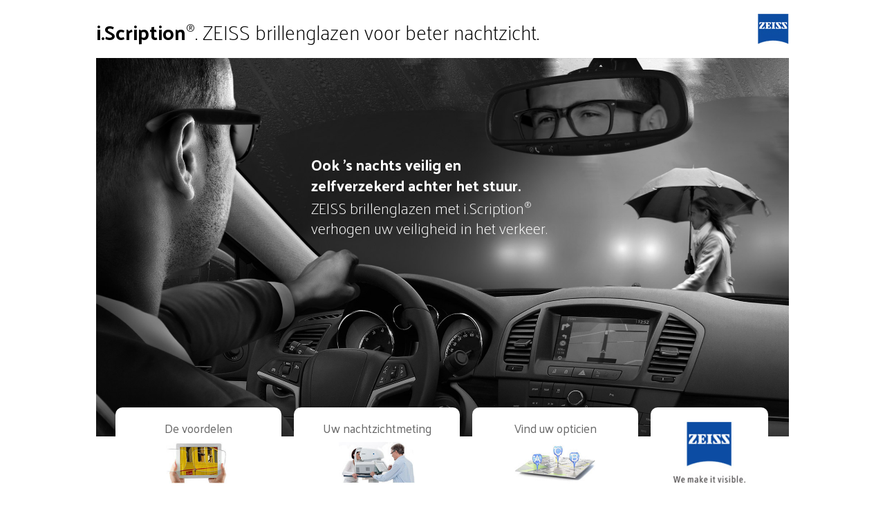

--- FILE ---
content_type: text/html; charset=UTF-8
request_url: https://beternachtzicht.be/
body_size: 2255
content:
<!DOCTYPE html PUBLIC "-//W3C//DTD XHTML 1.0 Transitional//EN" "http://www.w3.org/TR/xhtml1/DTD/xhtml1-transitional.dtd">

<html xmlns="http://www.w3.org/1999/xhtml">
  <head>
    <meta http-equiv="Content-Type" content="text/html; charset=utf-8" />
    <title>Beter Nachtzicht met ZEISS i.Scription</title>
    <meta name = "keywords" content="zeiss, nachtzicht, bril, brillenglazen, oogmeting, iscription, optiek, opticien, beter zien, nacht, nachtzichtmeting" />
    <meta name = "description" content="i.Scription. ZEISS brillenglazen voor beter nachtzicht." />
    <meta name = "robots" content="all" />
    <meta xmlns="http://www.w3.org/1999/xhtml" name="viewport" content="width=device-width, initial-scale=1" />
    <link rel="shortcut icon" href="favicon.ico" type="image/x-icon">
    <link rel="icon" href="favicon.ico" type="image/x-icon">
    <link href="https://fonts.googleapis.com/css?family=Palanquin:100,700,400" rel="stylesheet" type="text/css">
    <link href="/css-1.2/beternachtzicht-1.0.css" rel="stylesheet" type="text/css" />
    <link href="/css-1.2/beternachtzicht-media-1.0.css" rel="stylesheet" type="text/css" />
    <script src="https://maps.googleapis.com/maps/api/js?key=AIzaSyBjmaMLx3No2bi2sSILSR_ti6pWPc0ye44&signed_in=true&libraries=places" type="text/javascript"></script>
    <script src="/scripts/maps.js" type="text/javascript"></script>
    <script src="/scripts/interactive.js" type="text/javascript"></script>
  </head>
  
  <body onload="loadMap();displayErrors();">
  
    <div id="header">
      <h1>
        <div id="showmenubutton"><a href="#" onclick="toggleShow('menubalk'); return false;"><img src="/images/menuknop.png" alt="Menu" /></a></div>
        <span id="title"><em>i.Scription</em><sup>&reg;</sup></span><span id="shortbaseline">. Beter nachtzicht.</span><span id="baseline">. ZEISS brillenglazen voor beter nachtzicht.</span>
        <a href="#section1_home" class="scroll" data-speed="1000"><img src="./images/zeisslogo.gif" width="45" height="44" alt="Zeiss" id="zeissheaderlogo"></a>
      </h1>
    </div>

    <div id="menubalk">
      <ul id="navigation" class="menu">
                          <a href="#section2_voordelen" class="scroll" data-speed="1000"><li id="menuitem_voordelen">De voordelen</li></a>
                                  <a href="#section3_gratismeting" class="scroll" data-speed="1000"><li id="menuitem_gratismeting">Uw nachtzichtmeting</li></a>
                                  <a href="#section4_locator" class="scroll" data-speed="1000"><li id="menuitem_locator">Vind uw opticien</li></a>
                                  <a href="#section1_home" class="scroll" data-speed="1000"><li id="menuitem_home">Home</li></a>
                      </ul>
    </div>      

    <div id="content">
                  <div id="section1_home" class="pagewrapper">
              <div id="section1_homecontent" class="page">
                <hr>          
                <div class="wrapper">
<img src="./images/campagnebeeld1.jpg" alt="Ook 's nachts veilig en zelfverzekerd achter het stuur." id="section1_home_img1">
<p><em>Ook 's nachts veilig en <br />
zelfverzekerd achter het stuur.</em><br />
ZEISS brillenglazen met i.Scription<sup>&reg;</sup><br />
verhogen uw veiligheid in het verkeer.</p>
</div>                

              </div>

                                  
                    <div class="scrollbutton">
                      <a href="#section2_voordelen" class="scroll" data-speed="1000" ><img src="./images/pijl.png" width="90" height="20" alt=""></a>
                    </div>
                              </div>

                        <div id="section2_voordelen" class="pagewrapper">
              <div id="section2_voordelencontent" class="page">
                <hr>          
                  <h2>De voordelen</h2>
  
  <p>ZEISS brillenglazen met i.Scription® bieden een beter zicht bij valavond, ‘s nachts en bij slechte weersomstandigheden.<br />
  Dat gebeurt op 3 manieren:</p>
  
  <ul id="opsomming">
    <li id="voordeel1"><img src="./images/voordeel-1.jpg" alt="" class="illustratie"><img src="./images/1.png" alt="1" class="nummer"><em>Minder schittering</em><p>Dankzij de i.Scription® technologie hebt u bij het direct kijken naar lichtbronnen, zoals autolampen, minder last van hinderlijke schitteringen of reflecties.</p></li>
    <li id="voordeel2"><img src="./images/voordeel-2.jpg" alt="" class="illustratie"><img src="./images/2.png" alt="2" class="nummer"><em>Meer contrast</em><p>De i.Scription® technologie zorgt voor een sterker contrast. Witte letters op een donkere achtergrond worden makkelijker leesbaar. </p></li>
    <li id="voordeel3"><img src="./images/voordeel-3.jpg" alt="" class="illustratie"><img src="./images/3.png" alt="3" class="nummer"><em>Intensere kleuren</em><p>De i.Scription® technologie maakt kleuren levendiger en details beter te onderscheiden.</p></li>
  </ul>
  
  <div id="nachtzichttest">
    <h3>Doe de nachtzicht test !</h3>
    <p>Komt het beeld aan de rechterzijde overeen met wat u ’s nachts ziet, ga dan langs bij 1 van de <a href="#section4_locator" class="scroll" data-speed="1000" >i.Scription® dealers</a> voor uw persoonlijke nachtzichtmeting.</p>
    <img src="./images/vergelijk.png" alt="">
  </div>                

              </div>

                                  
                    <div class="scrollbutton">
                      <a href="#section3_gratismeting" class="scroll" data-speed="1000" ><img src="./images/pijl.png" width="90" height="20" alt=""></a>
                    </div>
                              </div>

                        <div id="section3_gratismeting" class="pagewrapper">
              <div id="section3_gratismetingcontent" class="page">
                <hr>          
                  <h2>Nachtzichtmeting bij uw i.Scription® opticien</h2>
  
  <p>Ga langs bij uw <a href="#section4_locator" class="scroll" data-speed="1000" >ZEISS opticien</a> voor een nachtzichtmeting met de <b>i.Profiler</b>®. Dit instrument laat toe om verschillende oogfouten op te sporen die het nachtzicht kunnen beïnvloeden. Gezien de pupil groter wordt bij minder licht, gebeurt deze meting niet enkel op het centraal gedeelte van het oog maar over de volledige pupilopening. Dit geeft een zeer gedetailleerd beeld van uw visueel profiel, ook bij schemering of duisternis. De resultaten van deze metingen openen de deur naar een glasassortiment met <b>i.Scription</b>® Technology.</p>
 
  <img src="./images/iprofiler-screen.png" alt="waardebon" id="section3_gratismeting_waardebon" width="248" height="186">
  
  <img src="./images/iprofiler.png" alt="i.Profiler" id="section3_gratismeting_img1">
                

              </div>

                                  
                    <div class="scrollbutton">
                      <a href="#section4_locator" class="scroll" data-speed="1000" ><img src="./images/pijl.png" width="90" height="20" alt=""></a>
                    </div>
                              </div>

                        <div id="section4_locator" class="pagewrapper">
              <div id="section4_locatorcontent" class="page">
                <hr>          
                  <h2>Vind uw i.Scription<sup>&reg;</sup> opticien</h2>
  
  <div id="mapsearchcontrols">
    <input type="text" id="addressInput" placeholder="Geef uw adres" />
  </div>
  
  <div id="map"></div>                

              </div>

                          </div>

            
    </div>  

    <div id="footer">
      
    </div>
    
    <script type='text/javascript' src='./scripts/smooth-scroll.js'></script>
    <script type="text/javascript" language="javascript1.2">
<!--
function displayErrors()
{
}
//-->
</script>

  </body>
  
</html>

--- FILE ---
content_type: text/css
request_url: https://beternachtzicht.be/css-1.2/beternachtzicht-1.0.css
body_size: 1887
content:
@charset "utf-8";

img 
{
  border: none;
}

.fixpng
{
  behavior: url(../css/iefixes/iepngfix.htc);
}

A
{
  text-decoration: underline;
  color: #434343;
}


html, body
{
  font-family: 'palanquin', Arial, Helvetica, Verdana, sans-serif;
  font-size: 100%;
  padding: 0px;
  margin: 0px;
  text-align: left;
  color: black;
  height: 100%;
  width: 100%;
  min-height: 100%;
  background-color: white;
}
body
{
  min-width: 300px;
}

form
{
  margin: 0px;
}

sup 
{ 
  vertical-align: .5em; 
  font-size: .6em; 
}

/* -- layout design --------------------------------------- */


.clearboth
{
  clear: both;
}

a
{
  color: #C8D651;
  text-decoration: none;
}

a:hover
{
  color: #C8D651;
  text-decoration: underline;
}

h1
{
  display: block;
  font-size: 29px;
  font-weight: 100;
  margin:0px;
  padding:0px;
  line-height:104px;
  height: 104px;
  /*background: url(../images/zeisslogo.gif) white no-repeat center right;*/
  white-space: nowrap;
  overflow: hidden;
  width:100%;
  
}

h1 #shortbaseline
{
  display: none;
}

h1 #zeissheaderlogo, h1 #showmenubutton
{
  margin-top:30px;
}

h1 #zeissheaderlogo
{
  float:right;  
  margin-left:20px;
}

h1 #showmenubutton
{
  display: none;
  float:left;
  margin-right:20px;
}

h2
{
  font-size: 42px;
  font-weight: 100;
  margin:0px;
  line-height: 1.4em;
  letter-spacing: 1.5px;
  padding-bottom: 10px;
}

p
{
  font-size: 18px;
  margin-top: 0px;
  margin-bottom: 25px;
  line-height: 1.4em;
}

.kolommen
{
  width: 800px;
}

.kolom
{
  width: 350px;
  float:left;
  padding: 25px;
  text-align: left;
}

.kolom.enkelvoudig
{
  width: 750px;
}
#content
{
  height:100%;
  
}
#content, h1
{
  padding-left: 139px; 
  padding-right: 139px;
  margin: 0px auto;
  max-width: 1600px;
  box-sizing: border-box;
  -moz-box-sizing: border-box;
  -webkit-box-sizing: border-box;
  vertical-align: middle;
}

#header, #footer
{
  position: fixed;
  padding-top: 0px;
  padding-bottom: 0px;
  height:104px;
  width:100%;
  z-index: 1;
  left:0px;
  background-color: white;
  box-sizing: border-box;
  -moz-box-sizing: border-box;
  -webkit-box-sizing: border-box;
}



#header
{
  top:0px;
  text-align:left;
}

#footer
{
  bottom:0px;
  height:172px;
  text-align: center;
  
}

#zeissfooterlogo
{
  display:none;
}

#header em
{
  font-weight: 700;
  font-style: normal;
}

#menubalk
{
  position: fixed;
  z-index: 2;
  height: 158px;
  bottom: 104px;
  margin: 0px auto; /* center, not in IE5 */
  width: 100%;
  text-align: center;
  padding: 0px;
}


.menu
{
  position: relative;
  margin: 0px auto;
  width: 964px;
  padding: 0px;
  height:158px;
  text-align: center;
  line-height: 60px;
  font-size: 17px;
  color: #676767;
}

.menu a
{
  color: #676767;
  text-decoration: none;
}

.menu a:hover
{
  color: #A8BB11;
  text-decoration: none;
  font-weight: bold;
}

.menu li
{
  display: block;
  float: left;
  margin: 0px 9px;
  padding: 0px;
  list-style: none;
  text-align: center;
  height: 100%;
  width: 240px;
  overflow: hidden;
  -moz-border-radius: 10px;
  -webkit-border-radius: 10px;
  -khtml-border-radius: 10px;
  border-radius: 10px;
  behavior: url(../css/iefixes/border-radius.htc);
  
  background-color: white;
  background-repeat: no-repeat; 
  background-position: bottom center;
  
}

/* 68 px steekt menuitem uit onder foto*/


   
#menuitem_voordelen
{
  background-image: url(../images/devoordelen.jpg);
}

#menuitem_gratismeting
{
  background-image: url(../images/gratisnachtzichtmeting.jpg);
}

#menuitem_locator
{
  background-image: url(../images/vinduwopticien.jpg);
}

#menuitem_home
{
  background-image: url(../images/zeiss-wemakeitvisible.png);
  background-position: center center;
  text-indent: 100%;
  width:170px;
}

#navigation
{
}

#languages
{
  
}

.scrollbutton
{
  position: absolute;
  bottom: 0px;
  left:0px;
  width: 100%;
  text-align: center;
}

.pagewrapper
{
  position: relative;
  width: 100%;
  display: table;
  min-height: 100%;
  padding-top: 104px;
  padding-bottom: 172px;
  box-sizing: border-box;
  -moz-box-sizing: border-box;
  -webkit-box-sizing: border-box;
}

.page
{
  display: table-cell;
  position: relative;
  width: 100%;
  min-height:100%;
  box-sizing: border-box;
  -moz-box-sizing: border-box;
  -webkit-box-sizing: border-box;
}

hr
{
  color: #363636;
  display: none;
}

#section1_home
{
  background-color: black;
}

#section1_home.pagewrapper
{
  padding-top: 104px;
}

#section1_home hr
{
  display: none;
}

#section1_homecontent
{
  background-color: black;
  color: white;
}

#section1_homecontent .wrapper
{

  position: relative;
}

#section1_homecontent p
{
  position: absolute;
  display: block;
  left: 31%;
  top:22%;
  font-weight: 100;
  font-size: 22px;
}

#section1_homecontent p em
{
  font-weight: 700;
  font-style: normal;
}


#section1_home_img1
{
  position: relative;
  width: 100%;
  height: auto;
  top: 0px;
  left: 0px;
}




#section2_voordelen
{
  background: linear-gradient(to bottom, black 0%, #363636 100%); /* W3C */

}

#section2_voordelencontent
{
  color: white;
  padding-left: 40px;
  padding-right: 40px;
}

#section2_voordelencontent h2
{
  padding-top:20px;
}

#section2_voordelencontent h3
{
  font-size: 1.4em;
  font-weight: bold;
  font-style: normal;
  line-height: 1.3em;
  margin-top: 0px;
  margin-bottom: 0.7em;
}

#section2_voordelencontent em
{
  font-weight: bold;
  font-style: normal;
  line-height: 1.3em;
}

#section2_voordelencontent #opsomming
{
  float:left;
  width: 55%;
  list-style:none;
  padding: 0px;
  margin: 0px;
}

#section2_voordelencontent #opsomming li
{
  position: relative;
  clear: left; 
  margin-bottom: 30px;
}

#section2_voordelencontent #opsomming em
{
  font-size: 1em;
  line-height: 1.4em;
}

#section2_voordelencontent #opsomming p
{
  font-size: 1em;
  font-weight: 100;
  line-height: 1.4em;
}

#section2_voordelencontent #opsomming img.illustratie
{
  float: left;
  width: 273px;
  height: auto;
  border: 1px solid grey;
  margin-right: 30px;
  margin-bottom: 20px;
}

#section2_voordelencontent #opsomming img.nummer
{
  position: absolute;
  left: 263px;
  top:-3px;
}

#section2_voordelencontent #nachtzichttest
{
  position: relative;
  width: 440px;
  float: right;
  border: 1px solid grey;
  margin-left: 15px;
  padding: 10px 20px 20px 20px;
  box-sizing: border-box;
  -moz-box-sizing: border-box;
  -webkit-box-sizing: border-box;
}

#section2_voordelencontent #nachtzichttest em
{
  font-size: 1.5em;
}

#section2_voordelencontent #nachtzichttest p
{
  font-size: 1em;
  font-weight: 100;
  line-height: 1.4em;
}


#section2_voordelencontent #nachtzichttest img
{
  /* position: absolute; */
  display:block;
  width: 100%;
}

#section2_voordelencontent #nachtzichttest #metiscription
{
  left:0px;
  bottom: 0px;
  border-right: 1px solid grey;
}

#section2_voordelencontent #nachtzichttest #zonderiscription
{
  right:0px;
  bottom: 0px;
}





#section3_gratismeting
{
  background: linear-gradient(to bottom, #363636 0%, #606060 25%, #A5A5A5 50%, #DBDBDB 55%, #FFFFFF 60%,#FFFFFF 60%, #D9D9D9 75%, #C5C5C5 87.5%, #FFFFFF 100%);


/*  background-image: url(../images/darkgrey-to-white.png);
  background-repeat: repeat-x;
  background-size: contain;*/
}

#section3_gratismetingcontent
{
/*  background: url(../images/kleurovergang-1.jpg) white repeat-x top center;*/
  color: white;
  padding-left: 40px;
  padding-right: 40px;
}


#section3_gratismeting h2
{
  padding-top:20px;  
}

#section3_gratismeting p
{
}

#section3_gratismeting_img1
{
  float:right;
  position: relative;
  left: 40px;
  width: 75%;
  height: auto;
  max-width: 894px;
}

#section3_gratismeting_waardebon
{
  position: absolute;
  left: 80px;
  top: 220px;
  width:242;
  height: auto;
}







#section4_locator
{
  padding-bottom: 241px;
  height: 100%;
  min-height:400px;
}

#section4_locatorcontent
{
  height: 100%;
  position: relative;
  min-height:400px;
}

#section4_locatorcontent h2
{
  display: block;
  float:left;
}

#section4_locatorcontent #mapsearchcontrols
{
  float:right;
}

#section4_locatorcontent #addressInput
{
  width: 360px;
  margin:15px 0px 10px 0px;
  padding: 5px 4px;
  height: 38px;
  font-family: 'palanquin', Arial, Helvetica, Verdana, sans-serif;
  font-size: 20px;
  font-weight: 100;
  text-align: left;  
  box-sizing: border-box;
  -moz-box-sizing: border-box;
  -webkit-box-sizing: border-box;
}

#section4_locator #map
{
  width: 100%;
  height: 100%;
}

#section4_locator #map A
{
  color: #A8BB11;
}


--- FILE ---
content_type: text/css
request_url: https://beternachtzicht.be/css-1.2/beternachtzicht-media-1.0.css
body_size: 1453
content:

/* * * * * * general changes for certain screen WIDTHs * * * * * * */

@media screen and (max-width: 1399px)
{
  #section3_gratismeting_waardebon
  {
    left: 40px;
  }

}

@media screen and (max-width: 1279px)
{
  #content, h1
  {
    padding-left: 15px; 
    padding-right: 15px;
  } 

}


@media screen and (max-width: 1023px)
{
  /* smaller regular menu */
  .menu li
  {
    width: 210px;
  }
  
  .menu
  {
    position: relative;
    margin: 0px auto;
    width: 874px; /*  margin + size + marginx2 + size + marginx2 + size + marginx2 + minisize + margin */
  }
  
  /* text on home smaller */
  
  #section1_homecontent p
  {
    font-size: 18px;
  }

}

@media screen and (max-width: 979px)
{
  /* header font size smaller */

  h1
  {
    font-size: 23px;
  }


  /* voordelencontent: nachtzichttest below opsomming */

  #section2_voordelencontent #opsomming
  {
    float:left;
    width: 100%;
  }
  
  #section2_voordelencontent #nachtzichttest
  {
    float: left;
    width:100%;
    margin-left: 0px;
    
  } 


}

@media screen and (max-width: 939px)
{
  /* Home link gone */
  #menuitem_home
  {
    display:none;
  }
  .menu
  {
    width: 686px; /*  margin + size + marginx2 + size + marginx2 + size + marginx2 + minisize + margin */
  }
  
  #section3_gratismeting_waardebon
  {
    width:186px;
  }
  
  h2
  {
    font-size: 36px;
  }
  
  #section4_locatorcontent #addressInput
  {
    width: 250px;
  }
  
    #section1_homecontent p
  {
    font-size: 17px;
  }
}

@media screen and (max-width: 767px)
{
  /* baseline text swaps to shorter version */
  
  h1 #baseline
  {
    display:none;
  }
    
  h1 #shortbaseline
  {
    display: inline;
  }
    
  h2
  {
    font-size: 31px;
  }
  
  /* text on home smaller */
  
  #section1_homecontent p
  {
    font-size: 15px;
  }
  
}


@media screen and (max-width: 719px)
{
  /* break the search header */
  
    #section4_locatorcontent #mapsearchcontrols, #section4_locatorcontent h2
    {
      display: block;
      float:none;
      width: 100%;
    }
    
    #section4_locatorcontent #addressInput 
    {
      display: block;
      float:none;
      width: 100%;
      margin-top: 5px;
    }
    
    /* rearrange waardebon */
    
    #section3_gratismeting_waardebon 
    {
      position:relative;
      display:block;
      top:auto;
      left:auto;
      margin:0px auto;
    }
    
    #section3_gratismeting_img1
    {
      float: none;
      width: 100%;
    }
    
    /* text on home smaller */
  
    #section1_homecontent p
    {
      position: relative;
      padding:30px 40px 0px 40px;
      left: auto;
      top: auto;
      font-size: 18px;
    }
    
    
    /* smaller titles */
    
    h2
    {
      font-size: 30px;
    }
    
    /* remove minimum height of 100% */
    .pagewrapper 
    {
      min-height: 0;
    }
    
    hr
    {
      display: block;
    }
    
    .scrollbutton
    {
      display: none;
    }
    
    .pagewrapper
    {
      /*padding-top: 20px;*/
    }
    
       
}

@media screen and (max-width: 599px)
{
  #section2_voordelencontent #opsomming img.illustratie
  {
    float: none;
    display: block;
    margin-right: 0px;
  }
  
  #section2_voordelencontent #opsomming img.nummer
  {
    left:-11px;
  }

}

@media screen and (max-width: 524px)
{
  h1 #shortbaseline
  {
    display: none;
  }
}

@media screen and (max-width: 405px)
{
  #section2_voordelencontent #opsomming img.illustratie
  {
    width: 100%;
  }
  
  #section1_homecontent p, #section2_voordelencontent, #section3_gratismetingcontent 
  {
    padding-left: 20px;
    padding-right: 20px;    
  }
  
  #section3_gratismeting_img1 
  {
    left: 20px;
  }
}

@media screen and (max-width: 380px)
{
  #section1_homecontent p
  {
    font-size: 1em;
  }
}



/* * * * * * general changes for certain screen HEIGHTs * * * * * * */


@media screen and (max-height: 1079px)
{
  /* smaller lower menu bar */

  #footer
  {
    height: 122px;
  }
  
  .pagewrapper
  {
    padding-bottom: 122px;
  }
  
  #section4_locator
  {
    padding-bottom: 191px;
  } 

  #menubalk
  {
    bottom: 54px;
  }
 
}


@media screen and (max-height: 790px)
{
  /* size of header bar */

  #header, h1
  {
      height: 84px;
  }
  
  #section1_home.pagewrapper 
  {
    padding-top: 84px;
  } 
  
  h1
  {
    line-height:84px;
  }
  
  h1 #zeissheaderlogo, h1 #showmenubutton
  {
    margin-top:20px;
  }

  
  
  
  /* position of lower menu bar */

  #footer
  {
    height: 88px;
  }
  
  .pagewrapper
  {
    padding-top: 84px;
    padding-bottom: 88px;
  }
  
  #section4_locator
  {
    padding-bottom: 157px;
  } 

  #menubalk
  {
    bottom: 20px;
    height: 110px;
  }

  .menu, #menubalk
  {
    height: 110px;
  }

  .menu li
  {
    background-size: auto 60px;
  }
  
  #menuitem_home
  {
    background-size: auto 90px;
    background-position: bottom center;
  }
}


@media screen and (max-height: 600px), screen and (max-width: 719px)
{

  /* show menu bar button */
  
  h1 #showmenubutton
  {
    display: block;
  }

  h1
  {
    text-align: center;
  }

  /* hide menu bar */
  
  #menubalk
  {
    display:none;
  }
  
  #footer
  {
    height: 21px;
  }
  
  .pagewrapper
  {
    padding-bottom: 21px;
  }
  
  #section4_locator
  {
    padding-bottom: 21px;
  }
  

}



/* * * * * * specific changes for certain content and certain WIDTHs * * * * * * */


/* voordelencontent: opsomming small size between 599 - 767 and 979 - 1399 */

@media screen and (max-width: 1399px) and (min-width:979px), screen and (max-width:767px) and (min-width:599px)
{
  #section2_voordelencontent #opsomming img.illustratie
  {
    width: 182px;
  }
  
  #section2_voordelencontent #opsomming img.nummer
  {
    left:170px;
  }
}

  
/* voordelencontent: nachtzichttest smaller size between 979 - 1399 */
  
@media screen and (max-width: 1399px) and (min-width:979px)
{
  #section2_voordelencontent #nachtzichttest
  {
    width: 323px;
  }
}


@media screen and (max-width: 719px)
{
  /* other type of menu */
  
  #menubalk
  {
    z-index: 4;
    width:100%;
    height: auto;
    top:104px;
    bottom: auto;
    left:0px;
    right: auto;
    padding-top: 0px;
    padding-left: 15px;
    padding-right: 15px;
    box-sizing: border-box;
    -moz-box-sizing: border-box;
    -webkit-box-sizing: border-box;
  }
  
  .menu
  {
    width: 100%;
    height: auto;
    line-height: 40px;
  }
  
  .menu li
  {
    width: 100%;
    height: 45px;
    float: none;
    -moz-border-radius: 0px;
    -webkit-border-radius: 0px;
    -khtml-border-radius: 0px;
    border-radius: 0px;
    margin: 0px;
    border-top: 1px solid #C7C7C7;
    border-left: 1px solid #C7C7C7;
    border-right: 1px solid #C7C7C7;
    box-sizing: border-box;
    -moz-box-sizing: border-box;
    -webkit-box-sizing: border-box;  
  }
  
  #menuitem_voordelen
  {
    background-image: linear-gradient(to bottom, #FFFFFF, #DFDFDF);
  }
  
  #menuitem_gratismeting
  {
    background-image: linear-gradient(to bottom, #FFFFFF, #DFDFDF);
  }
  
  #menuitem_locator
  {
    background-image: linear-gradient(to bottom, #FFFFFF, #DFDFDF);
  }
  
  /* #menuitem_home is already invisible */
  

}


@media screen and (max-height: 790px) and (max-width: 719px)
{
  #menubalk
  {
    top:84px;
  }
}





--- FILE ---
content_type: application/javascript
request_url: https://beternachtzicht.be/scripts/smooth-scroll.js
body_size: 1119
content:
 (function() {
    
    var timeoutArray = [];

     'use strict';

    // Feature Test
    if ( 'querySelector' in document && 'addEventListener' in window && Array.prototype.forEach ) {

        // Function to animate the scroll
        var smoothScroll = function (anchor, duration) {
            // Calculate how far and how fast to scroll
            var startLocation = window.pageYOffset;
            var endLocation = realOffsetTop(anchor);

            var tekst='scroll from start '+startLocation+' to anchor '+anchor.id+' with end '+endLocation+"\n";

            var distance = endLocation - startLocation;

            timeoutArray = Array();

            if(endLocation != undefined && startLocation != endLocation && startLocation != endLocation)
            {
              //speed for each frame
              var timer = 0;
              var timeout = Math.round(duration / (endLocation - startLocation));
              var positionincrease = startLocation < endLocation ? 1 : -1;

              // if number of changes exceeds 25 / sec (timeout < 40ms), keep it around 25, but change the opacity by a factor (instead of 1)
              if(timeout < 40)
              {
                timeout = duration / Math.round(duration/40);
                positionincrease = ((endLocation - startLocation) * timeout) / duration;
              }

              tekst+='timeout = '+timeout+' increase = '+positionincrease+'\n';
              var body = document.body, html = document.documentElement;
              var documentheight = Math.max( body.scrollHeight, body.offsetHeight, html.clientHeight, html.scrollHeight, html.offsetHeight );
              var remainder = 0;
              for(var i = startLocation; (endLocation > startLocation && Math.round(i) < endLocation && (Math.round(i) + window.innerHeight) < documentheight) || (endLocation < startLocation && Math.round(i) > endLocation && Math.round(i) >0); i+=positionincrease)
              {
                if(Math.floor(positionincrease+remainder%1) != 0 )
                {
                  tekst = tekst + "setTimeout(\"window.scrollBy(0,"+Math.floor(positionincrease+remainder%1)+")\","+(timeout * timer)+")\n";
                  timeoutArray.push(setTimeout("window.scrollBy(0,"+Math.floor(positionincrease+remainder%1)+")",timeout * timer));
                }
                remainder += positionincrease - Math.floor(positionincrease);
                timer++;
              }
              //alert(tekst);
            }

        };

        // Define smooth scroll links
        var scrollToggle = document.querySelectorAll('.scroll');

        // For each smooth scroll link
        [].forEach.call(scrollToggle, function (toggle) {

            // When the smooth scroll link is clicked
            toggle.addEventListener('click', function(e) {

                //cancel all running scrolls
                [].forEach.call(timeoutArray, function (timeout) { clearTimeout(timeout); } );

                // Prevent the default link behavior
                e.preventDefault();

                // Get anchor link and calculate distance from the top
                var dataID = toggle.getAttribute('href');
                var dataTarget = document.querySelector(dataID);
                var dataSpeed = toggle.getAttribute('data-speed');

                // If the anchor exists
                if (dataTarget) {
                    // Scroll to the anchor
                    smoothScroll(dataTarget, dataSpeed || 500);
                }
                
                var menubalk = document.getElementById("menubalk");
                if(menubalk.getAttribute('data-active') != null && menubalk.getAttribute('data-active') == "true")
                {
                  toggleShow('menubalk');
                }

            }, false);

        });

    }

 })();

function realOffsetTop(obj) {
	var curtop = 0;
  if (obj.offsetParent)
  {
    do
    {
  		curtop += obj.offsetTop;
    } while (obj = obj.offsetParent);
    return curtop;
}
}

--- FILE ---
content_type: text/xml;charset=UTF-8
request_url: https://beternachtzicht.be/dealerlist.xml.php?country=BE
body_size: 6367
content:
<?xml version="1.0"?>
<markers><dealer name="Optique Hittelet" address="Rue du Moulin 61" postalcode="6740" town="Etalle" telephone="063-455446" website="www.optiquehittelet.be" lat="49.673177" lng="5.596189" distance="3448.286505871866"/><dealer name="Paul-Henry Martin" address="Rue du Sablon 11" postalcode="6600" town="Bastogne" telephone="061 21 14 04" website="" lat="50.001269" lng="5.716069" distance="3471.4554718940844"/><dealer name="Optique Hubert" address="Rue Neuve 7" postalcode="6900" town="Marche-en-Famenne" telephone="084-811442" website="" lat="50.224747" lng="5.344537" distance="3484.7146289799953"/><dealer name="Ledoux V. Optique" address="Rue Grande 85" postalcode="5537" town="Anhee" telephone="082 61 48 00" website="www.optiqueledoux.be" lat="50.310283" lng="4.878671" distance="3488.208001922135"/><dealer name="Optimode" address="Rue de Moncheret 48-50" postalcode="6280" town="Acoz" telephone="071 50 28 45" website="" lat="50.358795" lng="4.534107" distance="3489.924950473125"/><dealer name="Capelle Optique" address="Rue de la Liberation 106" postalcode="7080" town="La Bouverie" telephone="065 66 30 83" website="www.capelle-optique.be" lat="50.40723" lng="3.87697" distance="3490.505191953546"/><dealer name="Optique Simonet" address="Rue des Alli" postalcode="7080" town="Frameries" telephone="065/61.14.14" website="www.simonet.be" lat="50.408624" lng="3.894151" distance="3490.66757050754"/><dealer name="Vincent Billiet" address="Avenue de la Salm 23" postalcode="6690" town="Vielsalm" telephone="080 511 553" website="" lat="50.282521" lng="5.9135" distance="3491.8702817909934"/><dealer name="Cottin Anne-Marie Optique" address="Rue Du Vieux Marche 30" postalcode="6690" town="Vielsalm" telephone="080 21 46 06" website="" lat="50.286006" lng="5.915184" distance="3492.118855973592"/><dealer name="Optic-Acoustic Fagnoul" address="Hauptstrasse 31" postalcode="4780" town="Saint-Vith" telephone="080-227026" website="www.fagnoul.be" lat="50.280047" lng="6.126382" distance="3492.977678097989"/><dealer name="Optique-C" address="Rue Grande 24" postalcode="7330" town="Saint-Ghislain" telephone="065-786733" website="" lat="50.446676" lng="3.820025" distance="3493.002559709925"/><dealer name="Optik Faber" address="Hauptstra&#xDF;e 83-85" postalcode="4780" town="St. Vith" telephone="080/22 80 15" website="www.optikfaber.be" lat="50.281808" lng="6.125133" distance="3493.090570360194"/><dealer name="Lev&#xEA;que Optique" address="Rue des Fripiers, 8" postalcode="7000" town="Mons" telephone="065 33 48 08" website="www.leveque-optique.com" lat="50.452206" lng="3.950268" distance="3493.8859721848366"/><dealer name="Robert Opticiens" address="Grand' Rue 4" postalcode="7140" town="Morlanwelz" telephone="064 44 46 14" website="" lat="50.45515" lng="4.242808" distance="3495.278767981715"/><dealer name="Nimy Optique" address="Rue des Viaducs 217" postalcode="7020" town="Nimy" telephone="065 88 67 53" website="" lat="50.477508" lng="3.952549" distance="3495.636258938293"/><dealer name="L'Atelier d'Optique" address="Rue Haute Marcelle 29" postalcode="5000" town="Namur" telephone="081-231354" website="" lat="50.464522" lng="4.864402" distance="3498.731785294845"/><dealer name="Opticien Capelle" address="Rue des Carmes 28" postalcode="5000" town="Namur" telephone="081-220520" website="www.opticiencapelle.be" lat="50.466179" lng="4.863858" distance="3498.8429650704525"/><dealer name="Opticien Dieu" address="Rue du Fer 92" postalcode="5000" town="Namur" telephone="081 22 06 18" website="www.opticiendieu.be" lat="50.46641" lng="4.865415" distance="3498.866341711093"/><dealer name="Braine Opticiens" address="Rue de la Station 62" postalcode="7090" town="Braine le Comte" telephone="067-773264" website="www.braineopticiens.be" lat="50.608424" lng="4.137505" distance="3505.385277738318"/><dealer name="Goffin Optique SA" address="Grand-Place 28B" postalcode="7800" town="Ath" telephone="068 28 29 85" website="www.goffin-ath.be" lat="50.63088" lng="3.776599" distance="3505.5204198896367"/><dealer name="Osiris Daout" address="Place verte 15" postalcode="4900" town="Spa" telephone="087-268604" website="" lat="50.490884" lng="5.863508" distance="3505.848073475823"/><dealer name="Collin J.P. Opticien" address="Chauss&#xE9;e de Namur 30" postalcode="5310" town="Eghezee" telephone="081-812261" website="www.optiquecollin.osirisgroupe.be" lat="50.589575" lng="4.912346" distance="3507.5520085481635"/><dealer name="Optique Paulissen" address="Rue de Tilff 114" postalcode="4100" town="Boncelles" telephone="04-3381131" website="" lat="50.566334" lng="5.548571" distance="3509.2425337692184"/><dealer name="Maison Declerck" address="Voie de l&#x2019;air Pur 240" postalcode="4052" town="Beaufays" telephone="04-3692053" website="" lat="50.564021" lng="5.634961" distance="3509.560817630519"/><dealer name="Clair De Vue" address="Esplanade du Coeur de Ville 21" postalcode="1340" town="Ottignies" telephone="010 439697" website="" lat="50.665109" lng="4.567867" distance="3511.1310146892642"/><dealer name="Osiris-Dao&#xFB;t SA" address="Rue du Brou 67" postalcode="4800" town="Verviers" telephone="087 35 18 66" website="www.osirisgroupe.be" lat="50.592405" lng="5.858731" distance="3512.7740896846894"/><dealer name="Optiek Decraene" address="Doornikserijksweg 155A" postalcode="8510" town="Bellegem" telephone="056 21 43 52" website="www.optiekdecraene.be" lat="50.776267" lng="3.30578" distance="3513.891843327748"/><dealer name="Lecocq Optique" address="Rue Albert 1er 97" postalcode="4820" town="Dison" telephone="087 33 80 07" website="" lat="50.609191" lng="5.854353" distance="3513.898610983985"/><dealer name="Declerck Optique" address="Passage Lemonnier 47" postalcode="4000" town="Liege" telephone="04 223 62 01" website="www.declerckoptique.be" lat="50.642206" lng="5.572126" distance="3514.5731062359064"/><dealer name="Optil" address="Chauss&#xE9;e de Bruxelles 90a" postalcode="1410" town="Waterloo" telephone="02-3511001" website="www.optil.be" lat="50.726957" lng="4.398483" distance="3514.635401699125"/><dealer name="Optique Leclercq" address="6, Place des Carmes " postalcode="1300" town="Wavre" telephone="010 22 24 91" website="www.optique-leclercq.be" lat="50.716282" lng="4.607443" distance="3514.8267837575972"/><dealer name="Optiek Boury" address="Roeselarestraat 11" postalcode="8560" town="Wevelgem" telephone="056 41 15 56" website="" lat="50.810872" lng="3.180843" distance="3515.878586388936"/><dealer name="Optique Philippe Gielen" address="Place du roi Albert 1" postalcode="4300" town="Waremme" telephone="(019) 32 38 29" website="" lat="50.695343" lng="5.253621" distance="3516.5214244618537"/><dealer name="Optiek Sagaert" address="Doorniksewijk 32" postalcode="8500" town="Kortrijk" telephone="" website="" lat="50.82289" lng="3.268526" distance="3516.984315668814"/><dealer name="FH Optics - De Henau" address="Markt 4" postalcode="1750" town="Lennik" telephone="02 532 58 27" website="www.optiekdehenau.be" lat="50.806137" lng="4.155349" distance="3519.060046073843"/><dealer name="Optiek Van Ommeslaeghe" address="Nederstraat 20" postalcode="9700" town="Oudenaarde" telephone="055-311801" website="www.vanommeslaeghe.com" lat="50.844854" lng="3.60323" distance="3519.62515658361"/><dealer name="Optil" address="Rue Xavier de Bue 40" postalcode="1180" town="Bruxelles" telephone="02 346 09 57 " website="www.optil.be" lat="50.80348" lng="4.337572" distance="3519.636173042101"/><dealer name="Mill'Optics" address="Chauss&#xE9;e de Louvain 2" postalcode="1320" town="Hamme-Mille" telephone="010 86 60 45" website="www.milloptics.be" lat="50.779591" lng="4.717063" distance="3519.679173654105"/><dealer name="Art de Vue" address="Rue du Page 32" postalcode="1050" town="Ixelles" telephone="" website="" lat="50.823479" lng="4.359114" distance="3521.103278932677"/><dealer name="Au Comptoir de l'Optique" address="Rue du Bailli 31" postalcode="1000" town="Bruxelles" telephone="02-6464964" website="" lat="50.826577" lng="4.361736" distance="3521.327518076161"/><dealer name="Lhoest Pascale Optique" address="Rue des Ponts 6" postalcode="4684" town="Haccourt" telephone="04 379 07 37" website="" lat="50.733124" lng="5.666964" distance="3521.3288925145207"/><dealer name="Opticien Minet" address="Chaussee de Charleroi 14" postalcode="1060" town="Bruxelles" telephone="02 512 06 86" website="www.opticienminet.be" lat="50.83482" lng="4.357378" distance="3521.875742817962"/><dealer name="Optiek-huis" address="Meensesteenweg 188/1" postalcode="8870" town="Izegem" telephone="051-319755" website="www.optiek-huis.be" lat="50.902753" lng="3.194011" distance="3522.2521741202295"/><dealer name="Optiek Vanoverschelde" address="Minderbroedersstraat 6" postalcode="3300" town="Tienen" telephone="016-818965" website="" lat="50.805817" lng="4.938092" distance="3522.5267261240074"/><dealer name="Michils Opticiens" address="Rue de l'Eglise 114" postalcode="1150" town="Bruxelles" telephone="02 772 70 75" website="www.michilsopticiens.be" lat="50.840482" lng="4.464733" distance="3522.7288280426333"/><dealer name="Art de Vue" address="Boulevard de la Woluwe 70 Bte 105" postalcode="1200" town="Woluwe Saint Lambert" telephone="02-7716065" website="www.artdevue.be" lat="50.844743" lng="4.437652" distance="3522.9037521048485"/><dealer name="Optiek Sofie Maes" address="Alo&#xEF;se Biebuyckstraat 1" postalcode="8793" town="Sint-Eloois-Vijve" telephone="" website="www.sofiemaes.be" lat="50.906037" lng="3.40437" distance="3523.157426420248"/><dealer name="Optiek Nijs" address="Groenlaan 52" postalcode="9550" town="Herzele" telephone="053 62 79 45" website="www.optieknijs.be" lat="50.884002" lng="3.890149" distance="3523.3732568122264"/><dealer name="C &amp; S Optiek" address="Hoogstraat 6" postalcode="9770" town="Kruishoutem" telephone="09 385 98 08" website="" lat="50.903977" lng="3.528618" distance="3523.4367985380527"/><dealer name="Optiek Marrannes" address="Marktstraat 15" postalcode="8870" town="Izegem" telephone="(051) 31 01 59" website="www.optiekmarrannes.be" lat="50.919438" lng="3.215609" distance="3523.4697852681484"/><dealer name="Dewit Optics" address="Lijsterbessenbomenlaan 2" postalcode="1950" town="Kraainem" telephone="02 721 27 49" website="" lat="50.862099" lng="4.464113" distance="3524.2122882268786"/><dealer name="Optique Miroir" address="Avenue de Laeken 18" postalcode="1090" town="Bruxelles" telephone="02-4262525" website="www.opticmiroir.be" lat="50.871641" lng="4.325119" distance="3524.2707911350144"/><dealer name="Opticien Degroote" address="Chauss&#xE9;e de Helmet 193" postalcode="1030" town="Schaerbeek" telephone="02-2420226" website="www.opticiendegroote.be" lat="50.872355" lng="4.385418" distance="3524.576795327381"/><dealer name="Optiek Jo" address="Centrumstraat 7" postalcode="9870" town="Olsene" telephone="(09) 388 68 50" website="www.optiekjo.be" lat="50.931368" lng="3.470435" distance="3525.1245422076586"/><dealer name="Optiek P. Verhulst" address="Tiensestraat 187-193" postalcode="3000" town="Leuven" telephone="(016) 22 42 56" website="www.optiekverhulst.be" lat="50.875689" lng="4.70835" distance="3526.241874241974"/><dealer name="Optiek Beter-Zien" address="Tongersesteenweg 233" postalcode="3724" town="Vliermaal" telephone="012-232583" website="www.beter-zien.be" lat="50.826454" lng="5.409812" distance="3526.3325016413614"/><dealer name="Optiek De Pauw" address="Tiensestraat 30" postalcode="3000" town="Leuven" telephone="016-236192" website="www.optiekdepauw.be" lat="50.878226" lng="4.703467" distance="3526.393731915056"/><dealer name="Optiek Annys" address="Kalkoven 63" postalcode="1730" town="Asse" telephone="(02) 453 01 79" website="www.optiekannys.be" lat="50.910574" lng="4.200025" distance="3526.427309933453"/><dealer name="Optiek Nathalie Bladt" address="Mechelsestraat 29" postalcode="3000" town="Leuven" telephone="016 58 49 44" website="www.nathaliebladt.com" lat="50.88095" lng="4.6994" distance="3526.562214205666"/><dealer name="Lynettes Optiek" address="Gentsesteenweg 362" postalcode="9300" town="Aalst" telephone="053-434123" website="www.lynettesoptiek.be" lat="50.940444" lng="4.011119" distance="3527.724991973573"/><dealer name="Optiek De Groeve" address="Mechelsesteenweg 478 &#x2013; 480" postalcode="3020" town="Herent" telephone="016 23 90 02" website="www.optiekdegroeve.be" lat="50.906891" lng="4.668948" distance="3528.20539674458"/><dealer name="Optiek Lammerant" address="Gaversesteenweg 44" postalcode="9800" town="Deinze" telephone="(09) 386 22 73" website="www.optieklammerant.be" lat="50.976336" lng="3.53412" distance="3528.4398939973667"/><dealer name="Vingerhoets Optics" address="Grote Markt 12" postalcode="1800" town="Vilvoorde" telephone="02 251 58 08" website="www.vingerhoets-optics.be" lat="50.928799" lng="4.422532" distance="3528.617594867618"/><dealer name="Oog en Oor Coenen" address="Steenweg 118 " postalcode="3570" town="Alken" telephone="(011) 59 16 42" website="www.oogenoor.be" lat="50.881114" lng="5.275212" distance="3529.379312946035"/><dealer name="Optiek Hauman" address="Heerweg-Zuid 113" postalcode="9052" town="Zwijnaarde" telephone="09 221 32 85" website="www.optiek-hauman.be" lat="50.999478" lng="3.71047" distance="3530.6565375108835"/><dealer name="Optiek Rodenbach - Balduck" address="Grote Markt 5" postalcode="8630" town="Veurne" telephone="(058) 31 36 02" website="optiek-rodenbach-balduck.handelsgids.be" lat="51.072269" lng="2.662681" distance="3532.4216231579385"/><dealer name="Optiek S. Hostens" address="Ooststraat 26" postalcode="8630" town="Veurne" telephone="(058) 31 30 09" website="www.optiekhostens.be" lat="51.072877" lng="2.665422" distance="3532.4706647019034"/><dealer name="Tackoen Optiek" address="Havermarkt 4" postalcode="3500" town="Hasselt" telephone="011 22 91 94" website="" lat="50.929287" lng="5.335344" distance="3532.995655208344"/><dealer name="Lunetiq" address="Maastrichterstraat 73" postalcode="3500" town="Hasselt" telephone="011 72 44 45" website="www.lunetiq.be" lat="50.929939" lng="5.341244" distance="3533.0710877428105"/><dealer name="Optiek Collette" address="Koningin Elisabethlaan 76" postalcode="9000" town="Gent" telephone="(09) 221 12 21" website="www.optiekcollette.be" lat="51.037282" lng="3.713975" distance="3533.272323249443"/><dealer name="FreshEyes.be" address="Brabantdam 31A" postalcode="9000" town="Gent" telephone="(09) 225 26 92" website="www.fresheyes.be" lat="51.050498" lng="3.728295" distance="3534.234189276843"/><dealer name="New Optics" address="Haachtsebaan 26" postalcode="3140" town="Keerbergen" telephone="(015) 51 59 18" website="www.newoptics.be" lat="50.997044" lng="4.640822" distance="3534.2731347328718"/><dealer name="Loft" address="Henegouwenstraat 89" postalcode="9000" town="Gent" telephone="09 391 42 19" website="www.loftoptiek.com" lat="51.052016" lng="3.726686" distance="3534.332879091889"/><dealer name="Optiek D. Vleeracker" address="Vijfhoek 12" postalcode="2800" town="Mechelen" telephone="(015) 41 45 67" website="" lat="51.023007" lng="4.482072" distance="3535.3530217100047"/><dealer name="Vingerhoets Optics " address="D&#xE9;sir&#xE9; Boucherystraat 24" postalcode="2800" town="Mechelen" telephone="015 21 60 47" website="www.vingerhoets-optics.be" lat="51.027034" lng="4.482245" distance="3535.630628173685"/><dealer name="Optiek Stappers" address="Veemarkt 4-6" postalcode="2800" town="Mechelen" telephone="015-203217" website="www.optiekstappers.be" lat="51.028681" lng="4.483557" distance="3535.7495784630273"/><dealer name="Oogcentrum Genk" address="Grotestraat 4" postalcode="3600" town="Genk" telephone="089-359330" website="" lat="50.963482" lng="5.498842" distance="3536.203803149463"/><dealer name="Cool Optiek" address="Sint-Markoenstraat 33" postalcode="9032" town="Gent (Wondelgem)" telephone="(09) 227 27 56" website="www.cooloptiek.be" lat="51.090136" lng="3.714322" distance="3536.913008334485"/><dealer name="Optiek Bloemendale" address="Parkstraat 3a" postalcode="8730" town="Beernem" telephone="050 78 17 98" website="www.optiekbloemendale.be" lat="51.14006" lng="3.337037" distance="3539.060549196016"/><dealer name="Optiek Mommen" address="Molenstraat 15" postalcode="3550" town="Zolder" telephone="(011) 53 83 61" website="www.optiekmommen.be" lat="51.02648" lng="5.313265" distance="3539.5492475842307"/><dealer name="het oog van Lieven Deweerdt" address="Kortrijksestraat 28" postalcode="8020" town="Oostkamp" telephone="(050) 82 62 82" website="www.hetoog.be" lat="51.154436" lng="3.235188" distance="3539.7265946236325"/><dealer name="Brilshop Reyntjens" address="Eikenstraat 35" postalcode="2840" town="Reet" telephone="03-4585014" website="www.brilshopreet.be" lat="51.102808" lng="4.411836" distance="3540.5362823723804"/><dealer name="Optiek Engelen" address="Antwerpsestraat 77" postalcode="2845" town="Niel" telephone="(03) 290 89 98" website="" lat="51.111096" lng="4.332056" distance="3540.7678600984827"/><dealer name="Optiek Beckers" address="Neerstraat 31" postalcode="3980" town="Tessenderlo" telephone="(013) 66 66 25" website="www.optiekbeckers.be" lat="51.067808" lng="5.087549" distance="3541.2457718671403"/><dealer name="Best Vision" address="Koolmijnlaan 348" postalcode="3581" town="Beringen" telephone="(011) 42 21 34" website="www.bestvision.be" lat="51.07709" lng="5.219312" distance="3542.5416628881667"/><dealer name="Optiek Van Overloop" address="Plezantstraat 18" postalcode="9100" town="Sint-Niklaas" telephone="03 776 04 92" website="www.vanoverloop.be" lat="51.166288" lng="4.135426" distance="3543.7575588908594"/><dealer name="Optiek Dresen" address="Vlaanderenstraat 10" postalcode="8400" town="Oostende" telephone="(059) 70 42 37" website="www.optiekdresen.be" lat="51.233151" lng="2.915881" distance="3544.201609740319"/><dealer name="Optiek Peter Laureyssens" address="Hovestraat 20" postalcode="2650" town="Edegem" telephone="03/458.37.22" website="www.optiek-laureyssens.be" lat="51.1618" lng="4.444428" distance="3544.7323413452254"/><dealer name="Daan Optiek" address="Paradijsstraat 3B 002" postalcode="2200" town="Noorderwijk " telephone="014/70.69.22" website="www.daanoptiek.be" lat="51.142217" lng="4.841183" distance="3545.1699443325447"/><dealer name="Den Brilleman" address="Polenlaan 24a" postalcode="9190" town="Stekene" telephone="03 779 84 56" website="" lat="51.206817" lng="4.041908" distance="3546.176294805885"/><dealer name="Optiek Hoet" address="Leopold De Waelplaats 12" postalcode="2000" town="Antwerpen" telephone="03-2160122" website="www.philiphoet.be" lat="51.209407" lng="4.393567" distance="3547.788400425557"/><dealer name="Brillenmarkt" address="Schuttershofstraat 20" postalcode="2000" town="Antwerpen" telephone="03/233.98.57" website="www.brillenmarkt.be" lat="51.216433" lng="4.407092" distance="3548.3290460949165"/><dealer name="Optiek Frits Van Den Bosch" address="Turnhoutsebaan 33" postalcode="2100" town="Deurne" telephone="(03) 324 91 75" website="www.optiekfritsvandenbosch.be" lat="51.220046" lng="4.466122" distance="3548.83050083339"/><dealer name="Optiek Plessers" address="Hoogstraat 3" postalcode="3960" town="Bree" telephone="(089) 22 60 42" website="www.optiek-plessers.be" lat="51.141243" lng="5.598464" distance="3548.9282752754225"/><dealer name="Snauwaert Optics" address="Graaf d'Ursellaan 44" postalcode="8301" town="Heist-aan-Zee" telephone="(050) 51 93 52" website="" lat="51.340318" lng="3.243784" distance="3552.563810370936"/><dealer name="Optiek Spooren" address="Donksesteenweg 212" postalcode="2930" town="Brasschaat" telephone="03 645 05 02" website="www.spooren.be" lat="51.280776" lng="4.453674" distance="3552.9523915884197"/><dealer name="Gobert Optics" address="Lippenslaan 96" postalcode="8300" town="Knokke-Heist" telephone="050-604470" website="www.gobert-optics.be" lat="51.344713" lng="3.28819" distance="3553.006376338035"/><dealer name="Optiek Jo Van Kerckhoven" address="Kerkstraat 24a" postalcode="3920" town="Lommel" telephone="(011) 54 27 59" website="www.optiek-jvk.be" lat="51.229631" lng="5.312227" distance="3553.482080877006"/><dealer name="Optiek Vanhove" address="Herentalsstraat 40-42" postalcode="2300" town="Turnhout" telephone="014/41.26.87" website="www.optiekvanhove.be" lat="51.320869" lng="4.949373" distance="3557.951683340057"/><dealer name="Dominiek Van Den Bosch" address="Vrijheid 119" postalcode="2320" town="Hoogstraten" telephone="(03) 314 52 99" website="www.optiekdominiek.be" lat="51.402717" lng="4.762113" distance="3562.7004755018343"/></markers>


--- FILE ---
content_type: application/javascript
request_url: https://beternachtzicht.be/scripts/maps.js
body_size: 1817
content:
  var map;
  var markers = [];
  var infoWindow;
  var locationSelect;
  var searchMarker;
  var autocomplete;
    
  function loadMap() 
  {
    // fill in the map, center it to Brussels
    map = new google.maps.Map(document.getElementById("map"), {
      center: new google.maps.LatLng(50.846767, 4.352364),
      zoom: 7,
      mapTypeId: 'roadmap',
      mapTypeControlOptions: {
        style: google.maps.MapTypeControlStyle.DROPDOWN_MENU
      },
      zoomControl: true,
      zoomControlOptions: {
        position: google.maps.ControlPosition.LEFT_TOP
      },
      streetViewControlOptions: {
        position: google.maps.ControlPosition.LEFT_TOP
      }    
    });

    // Create the autocomplete object, restricting the search to geographical
    // location types.
    autocomplete = new google.maps.places.Autocomplete(
        /** @type {!HTMLInputElement} */(document.getElementById('addressInput')),
        {types: ['geocode']});
  
    autocomplete.addListener('place_changed', searchLocationAutocomplete);
  
    // create the reusable infowindow
    infoWindow = new google.maps.InfoWindow();

    // load all applicable dealers on startup
    loadAllDealers();
    
    document.getElementById('addressInput').addEventListener('keyup',checkEnter,false);
    document.getElementById('addressInput').addEventListener('click',geolocateOnce,false);
    document.getElementById('addressInput').addEventListener('click',selectAllText,false);
  }
  
  
  function geolocate() 
  {
    // enable geolocation feature 
    if (navigator.geolocation)
    {
      navigator.geolocation.getCurrentPosition(function(position) 
      {
        var latlng = new google.maps.LatLng(
            position.coords.latitude,
            position.coords.longitude
            );
        searchLocation(latlng);
      });
    }
  }
  

  function clearLocations() 
  {
    infoWindow.close();
    for (var i = 0; i < markers.length; i++) 
      markers[i].setMap(null);
    markers.length = 0;
  }
  
  function loadAllDealers()
  {
    clearLocations();
  
    var searchUrl = 'dealerlist.xml.php?country=BE';
    downloadUrl(searchUrl, function(data) {
     var xml = parseXml(data);
     var markerNodes = xml.documentElement.getElementsByTagName("dealer");
     var bounds = new google.maps.LatLngBounds();
     for (var i = 0; i < markerNodes.length; i++) 
     {
       var name = markerNodes[i].getAttribute("name");
       var address = markerNodes[i].getAttribute("address");
       var postalcode = markerNodes[i].getAttribute("postalcode");
       var town = markerNodes[i].getAttribute("town");
       var telephone = markerNodes[i].getAttribute("telephone");
       var website = markerNodes[i].getAttribute("website");
       var distance = parseFloat(markerNodes[i].getAttribute("distance"));
       var latlng = new google.maps.LatLng(
            parseFloat(markerNodes[i].getAttribute("lat")),
            parseFloat(markerNodes[i].getAttribute("lng")));
    
       createMarker(latlng, name, address, postalcode, town, telephone, website);
       bounds.extend(latlng);
     }
     if(markerNodes.length>0)
      map.fitBounds(bounds);
    });
  }
  
  function searchLocationAutocomplete()
  {
    var place=autocomplete.getPlace();
    searchLocation(place.geometry.location);
  }
    
  function searchLocations()
  {
    // decode address input
    var address = document.getElementById("addressInput").value;
    var geocoder = new google.maps.Geocoder();
    geocoder.geocode({address: address}, function(results, status) 
      {
        if (status == google.maps.GeocoderStatus.OK) 
          searchLocation(results[0].geometry.location);
        else 
          alert(address + ' not found');
      }
    );
  }
  
  function searchLocation(center) 
  {
    //clear searchMarker
    infoWindow.close();
    if(searchMarker != null)
      searchMarker.setMap(null);
    
    // add a marker on the search location
    searchMarker = new google.maps.Marker({
    map: map,
      position: center,
    });
	
	map.setCenter(center);
	map.setZoom(13);
    
//    google.maps.event.addListener(searchMarker, 'click', function() {
//      infoWindow.setContent("You are here");
//      infoWindow.open(map, searchMarker);
//    });
    
    // find 2 closest dealers to requested center and center the map to those 2
/*    var searchUrl = 'dealerlist.xml.php?country=BE&lat=' + center.lat() + '&lng=' + center.lng();
    downloadUrl(searchUrl, function(data) 
      {
        var xml = parseXml(data);
        var markerNodes = xml.documentElement.getElementsByTagName("dealer");
        var bounds = new google.maps.LatLngBounds();
        bounds.extend(center);
        for (var i = 0; i < 2; i++) 
        {
          //alert(markerNodes[i].getAttribute("name"));
          var latlng = new google.maps.LatLng(
          parseFloat(markerNodes[i].getAttribute("lat")),
          parseFloat(markerNodes[i].getAttribute("lng")));
          bounds.extend(latlng);
        }
        map.fitBounds(bounds);
      }
    );*/
  }
  
  function createMarker(latlng, name, address, postalcode, town, telephone, website) {
    var zeissLogo = './images/logo-maps.png';
    var html = "<b>" + name + "</b> <br/>" + address + "<br/>" + postalcode + " " + town;
    if (telephone != "")
      html += "<br/>tel. " + telephone;
    if (website != "")
      html += "<br/><a href=\"http://" + website + "\" target=\"_blank\">" + website + "</a>";
    var marker = new google.maps.Marker({
      map: map,
      position: latlng,
      icon: zeissLogo
    });
    google.maps.event.addListener(marker, 'click', function() {
      infoWindow.setContent(html);
      infoWindow.open(map, marker);
    });
    markers.push(marker);
  }

  
  function downloadUrl(url, callback) {
    var request = window.ActiveXObject ?
        new ActiveXObject('Microsoft.XMLHTTP') :
        new XMLHttpRequest;
  
    request.onreadystatechange = function() {
      if (request.readyState == 4) {
        request.onreadystatechange = doNothing;
        callback(request.responseText, request.status);
      }
    };
  
    request.open('GET', url, true);
    request.send(null);
  }
  
  function parseXml(str) {
    if (window.ActiveXObject) {
      var doc = new ActiveXObject('Microsoft.XMLDOM');
      doc.loadXML(str);
      return doc;
    } else if (window.DOMParser) {
      return (new DOMParser).parseFromString(str, 'text/xml');
    }
  }
  
  function doNothing() {}

  function geolocateOnce(e)
  { 
    e.target.removeEventListener('click',geolocateOnce);
    geolocate();     
  }
  
  function selectAllText(e)
  { 
    e.target.select();
  }

  function checkEnter(e)
  {
    if((e.keyCode==13) && e.target.type=="text")
    {
      searchLocations();
      document.getElementById("map").focus();
    }
    
  }




--- FILE ---
content_type: application/javascript
request_url: https://beternachtzicht.be/scripts/interactive.js
body_size: 1262
content:
var fps = 50;
var eventQueue = Array();
var timer = 0;  
var timeoutArray = Array(); // related to the element !

(function() {
  window.addEventListener("resize", evaluateToggleShow);
 })();
 
function evaluateToggleShow()
{
  var menubalk = document.getElementById("menubalk");
  menubalk.removeAttribute("style");
  menubalk.removeAttribute("data-active");
}

function toggleShow(id)
{
  var timeoutElement;
  // cancel all actions
  if(timeoutArray[id] == null)
    timeoutArray[id] = Array();
  if(timeoutArray[id].length > 0)
    while(timeoutElement = timeoutArray[id].pop() )
    {
      console.log("canceling event "+timeoutElement+"\n");
      clearTimeout(timeoutElement);
  
    }

  // create a new event queue containing actions for processing @ 25fps
  
  var element = document.getElementById(id);
  
  if(element != null)
  {
    var active = false;
    if(element.getAttribute('data-active') != null)
    {
      if(element.getAttribute('data-active') == "true")
        active = true;
    }
    else if(element.offsetHeight != 0)
      active = true;
    
    if(active)
    {
      console.log("removing element "+id);
      element.setAttribute('data-active', "false");
      verticallyDisappear(element);
    }
    else
    { 
      console.log("showing element "+id);
      element.setAttribute('data-active', "true");
      verticallyAppear(element);
      //autoScrollTo(id);
    }
    
    // schedule all events from the eventqueue
    
    timer = 0;
    if(eventQueue.length>0)
      while( eventElement = eventQueue.shift() )
      {
        if('' + eventElement.charAt(0) != '!')
        {
          eventid = setTimeout(eventElement,timer);
          console.log("scheduling event "+eventid+": " + eventElement + " at time "+timer);
          timeoutArray[id].push(eventid); 
          timer+=Math.round(1000/fps);
        }
        else
        {
          eventid = setTimeout(eventElement.substr(1),timer);
          console.log("scheduling event "+eventid+": " + eventElement + " at time "+timer);
        }
      }
  }
}
  
function verticallyAppear(element)
{
  changeHeight(element, "max"); // change height to maximum
}

function verticallyDisappear(element)
{
  changeHeight(element, "min");    // change height to 0
}

function changeHeight(element, goal)
{
  var duration = 500;
  var startHeight;
  var targetHeight;
  var elementHeight;
  var nativeHeight;
  var styleObj;

  if (typeof window.getComputedStyle != "undefined") {
      styleObj = window.getComputedStyle(element, null);
  } else if (el.currentStyle != "undefined") {
      styleObj = element.currentStyle;
  }

  console.log("goal: "+goal);
  console.log("display: "+styleObj.display);
  console.log("offsetHeight: "+element.offsetHeight);
  console.log("scrollheight: "+element.scrollHeight);
  
  //reset element's overflow and minHeight
  element.style.overflow='';
  element.style.minHeight='0px';

  if(styleObj.display == "block")
  {
    elementHeight = element.offsetHeight;  
    nativeHeight = element.scrollHeight;
  }
  else
  {
    //element was hidden: find out height by using a trick
    var oldPosition = element.style.position;
    var oldZIndex = element.style.zIndex;
    
    element.style.position="absolute";
    element.style.zIndex="-1";
    element.style.visibility="hidden";
    element.style.display="block";
    //elementHeight = element.offsetHeight;  
    nativeHeight = element.scrollHeight;
    element.style.display="none";
  
    element.style.position=oldPosition;
    element.style.zIndex=oldZIndex;
    element.style.visibility="";
    elementHeight = element.offsetHeight;    
  }


  //when changing the height, set overflow hidden and cancel the min-height  
  var oldOverflow = element.style.overflow;
  var oldMinHeight = element.style.minHeight;
  element.style.overflow="hidden";
  element.style.minHeight="0px";
  
  if(goal == "max")
  {
    startHeight = elementHeight;
    targetHeight = nativeHeight;
  }
  else //goal == "min"
  {
    startHeight = elementHeight;
    targetHeight = 0;
  }
  
  console.log("going from " + startHeight + " to " + targetHeight);
  
  element.style.height=startHeight;
  element.style.display = "block";

  var steps = Math.round(duration / 1000 * fps);  // calculate number of steps to achieve 25fps
  var timeoutArray = Array();

  for(var step=1; step<=steps; step++)
  {
    //console.log("document.getElementById('"+element.id+"').style.height='" + (startHeight+((targetHeight-startHeight)/steps*step)) + "px'\n");
    eventQueue.push("document.getElementById('"+element.id+"').style.height='" + (startHeight+((targetHeight-startHeight)/steps*step)) + "px'");
  }

  if(goal == "min")
  {
    //console.log("document.getElementById('"+element.id+"').style.display='none'\n");
    eventQueue.push("document.getElementById('"+element.id+"').style.display='none'");
  }
  
  //console.log("document.getElementById('"+element.id+"').style.height=''\n");
  eventQueue.push("document.getElementById('"+element.id+"').style.height=''");
  //console.log("document.getElementById('"+element.id+"').style.overflow=''\n");
  eventQueue.push("document.getElementById('"+element.id+"').style.overflow=''");
  //console.log("document.getElementById('"+element.id+"').style.minHeight=''\n");
  eventQueue.push("document.getElementById('"+element.id+"').style.minHeight=''");
}
